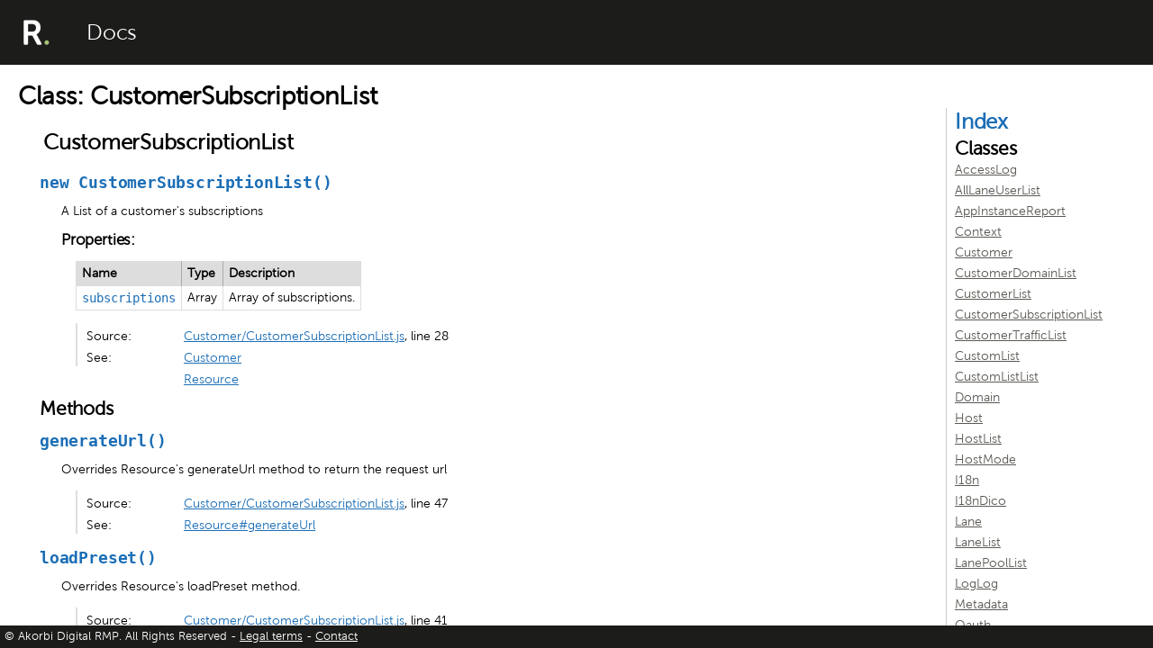

--- FILE ---
content_type: text/html
request_url: https://docs.runmyprocess.com/API_Reference/JSSDK/CustomerSubscriptionList.html
body_size: 2674
content:
<!DOCTYPE html>
<html lang="en">
<head>
    <meta charset="utf-8">
    <title>JSDoc: Class: CustomerSubscriptionList</title>
    <link rel="shortcut icon" href="/images/favicons/favicon.ico">
    <script src="scripts/prettify/prettify.js"> </script>
    <script src="scripts/prettify/lang-css.js"> </script>
    <!--[if lt IE 9]>
      <script src="//html5shiv.googlecode.com/svn/trunk/html5.js"></script>
    <![endif]-->
    <link type="text/css" rel="stylesheet" href="styles/prettify-tomorrow.css">
    <link type="text/css" rel="stylesheet" href="styles/jsdoc-default.css">

		
	<link rel="stylesheet" type="text/css" href="styles/styleV2.css" media="screen, projection" />
	<link rel="stylesheet" type="text/css" href="styles/mainContentV2.css" media="screen, projection" />

	<link rel="stylesheet" type="text/css" href="styles/topMenuV2.css" media="screen, projection" />

</head>

<body >
 
		<div id="wrapper">
			<div id="header">
				<div style="cursor:pointer;" onclick="location.href='/';" id="title">					
					<div id="leftTop">
						<a href="/">
							<img src="/images/r-icon-retina-144x144.png" alt="Logo" class="sites-logo " id="logo-img-id">
						</a>
				       <h2 class="title">Docs</h2>	
			   
					</div>	
				</div>
				<div id="rightTop">	
					<div id="topMenu">


		<ul>
			<li class="inactive"><a href="/.">HOME</a></li> 
		
		</ul>

						 							
					</div>
				</div>
			<!-- div class="gsearch-with-popup">
				<div class="gsearch">Find</div>
				<div class="popup">
					<div class="box">
    					<div class="googlesearch">
    			 			<script>
    			 			  (function() {
    			 				var cx = '012131526922742348155:gqqjq3m2fc4';
    			 				var gcse = document.createElement('script');
    			 				gcse.type = 'text/javascript';
    			 				gcse.async = true;
    			 				gcse.src = (document.location.protocol == 'https:' ? 'https:' : 'http:') +
    			 					'//www.google.com/cse/cse.js?cx=' + cx;
    			 				var s = document.getElementsByTagName('script')[0];
    			 				s.parentNode.insertBefore(gcse, s);
    			 			  })();
    			 			</script>
    			 			<gcse:search></gcse:search>
    					</div>				
					</div>
				</div>
			</div>
			</div -->

			<div id="content">
	

				<div id="contentRight">
		


				<div id="main">
					
					<h1 class="page-title">Class: CustomerSubscriptionList</h1>
					
					



<section>
    
<header>
    <h2>
    CustomerSubscriptionList
    </h2>
    
</header>  

<article>
    <div class="container-overview">
    
    
    
        
<dt>
    <h4 class="name" id="CustomerSubscriptionList"><span class="type-signature"></span>new CustomerSubscriptionList<span class="signature">()</span><span class="type-signature"></span></h4>
    
    
</dt>
<dd>
    
    
    <div class="description">
        A List of a customer's subscriptions
    </div>
    

    
    
    
    
    
    
    
<dl class="details">
    
        
        <h5 class="subsection-title">Properties:</h5>
        
        <dl>

<table class="props">
    <thead>
	<tr>
		
		<th>Name</th>
		
		
		<th>Type</th>
		
		
		
		
		
		<th class="last">Description</th>
	</tr>
	</thead>
	
	<tbody>
	
	
        <tr>
            
                <td class="name"><code>subscriptions</code></td>
            
            
            <td class="type">
            
                
<span class="param-type">Array</span>


            
            </td>
            
            
            
            
            
            <td class="description last">Array of subscriptions.</td>
        </tr>
	
	
	</tbody>
</table></dl>
        
    
        
    
    
    

    
    
    
    
    
    
    
    
    
    
    
    
    
    <dt class="tag-source">Source:</dt>
    <dd class="tag-source"><ul class="dummy"><li>
        <a href="Customer_CustomerSubscriptionList.js.html">Customer/CustomerSubscriptionList.js</a>, line 28
    </li></ul></dd>
    
    
    
    
    
    <dt class="tag-see">See:</dt>
    <dd class="tag-see">
        <ul>
            <li><a href="Customer.html">Customer</a></li>
        
            <li><a href="Resource.html">Resource</a></li>
        </ul>
    </dd>
    
    
    
</dl>

    
    
    
    
    
    
    
    
</dd>

    
    </div>
    
    
    
    
    
    
    
    
    
    
    
    
    
    
        <h3 class="subsection-title">Methods</h3>
        
        <dl>
            
<dt>
    <h4 class="name" id="generateUrl"><span class="type-signature"></span>generateUrl<span class="signature">()</span><span class="type-signature"></span></h4>
    
    
</dt>
<dd>
    
    
    <div class="description">
        Overrides Resource's generateUrl method to return the request url
    </div>
    

    
    
    
    
    
    
    
<dl class="details">
    
        
    
    
    

    
    
    
    
    
    
    
    
    
    
    
    
    
    <dt class="tag-source">Source:</dt>
    <dd class="tag-source"><ul class="dummy"><li>
        <a href="Customer_CustomerSubscriptionList.js.html">Customer/CustomerSubscriptionList.js</a>, line 47
    </li></ul></dd>
    
    
    
    
    
    <dt class="tag-see">See:</dt>
    <dd class="tag-see">
        <ul>
            <li><a href="Resource.html#generateUrl">Resource#generateUrl</a></li>
        </ul>
    </dd>
    
    
    
</dl>

    
    
    
    
    
    
    
    
</dd>

        
            
<dt>
    <h4 class="name" id="loadPreset"><span class="type-signature"></span>loadPreset<span class="signature">()</span><span class="type-signature"></span></h4>
    
    
</dt>
<dd>
    
    
    <div class="description">
        Overrides Resource's loadPreset method.
    </div>
    

    
    
    
    
    
    
    
<dl class="details">
    
        
    
    
    

    
    
    
    
    
    
    
    
    
    
    
    
    
    <dt class="tag-source">Source:</dt>
    <dd class="tag-source"><ul class="dummy"><li>
        <a href="Customer_CustomerSubscriptionList.js.html">Customer/CustomerSubscriptionList.js</a>, line 41
    </li></ul></dd>
    
    
    
    
    
    <dt class="tag-see">See:</dt>
    <dd class="tag-see">
        <ul>
            <li><a href="Resource.html#loadPreset">Resource#loadPreset</a></li>
        </ul>
    </dd>
    
    
    
</dl>

    
    
    
    
    
    
    
    
</dd>

        
            
<dt>
    <h4 class="name" id="loadSet"><span class="type-signature"></span>loadSet<span class="signature">(rObject)</span><span class="type-signature"></span></h4>
    
    
</dt>
<dd>
    
    
    <div class="description">
        Overrides Resource's loadSet method to set local variables after request.
    </div>
    

    
    
    
    
    
        <h5>Parameters:</h5>
        

<table class="params">
    <thead>
	<tr>
		
		<th>Name</th>
		
		
		<th>Type</th>
		
		
		
		
		
		<th class="last">Description</th>
	</tr>
	</thead>
	
	<tbody>
	
	
        <tr>
            
                <td class="name"><code>rObject</code></td>
            
            
            <td class="type">
            
                
<span class="param-type">json</span>


            
            </td>
            
            
            
            
            
            <td class="description last">JSON representation of the loaded data.</td>
        </tr>
	
	
	</tbody>
</table>
    
    
    
<dl class="details">
    
        
    
    
    

    
    
    
    
    
    
    
    
    
    
    
    
    
    <dt class="tag-source">Source:</dt>
    <dd class="tag-source"><ul class="dummy"><li>
        <a href="Customer_CustomerSubscriptionList.js.html">Customer/CustomerSubscriptionList.js</a>, line 57
    </li></ul></dd>
    
    
    
    
    
    <dt class="tag-see">See:</dt>
    <dd class="tag-see">
        <ul>
            <li><a href="Resource.html#loadSet">Resource#loadSet</a></li>
        </ul>
    </dd>
    
    
    
</dl>

    
    
    
    
    
    
    
    
</dd>

        </dl>
    
    
    
    
    
</article>

</section>  




				</div>

				<nav>
					<h2><a href="index.html">Index</a></h2><h3>Classes</h3><ul><li><a href="AccessLog.html">AccessLog</a></li><li><a href="AllLaneUserList.html">AllLaneUserList</a></li><li><a href="AppInstanceReport.html">AppInstanceReport</a></li><li><a href="Context.html">Context</a></li><li><a href="Customer.html">Customer</a></li><li><a href="CustomerDomainList.html">CustomerDomainList</a></li><li><a href="CustomerList.html">CustomerList</a></li><li><a href="CustomerSubscriptionList.html">CustomerSubscriptionList</a></li><li><a href="CustomerTrafficList.html">CustomerTrafficList</a></li><li><a href="CustomList.html">CustomList</a></li><li><a href="CustomListList.html">CustomListList</a></li><li><a href="Domain.html">Domain</a></li><li><a href="Host.html">Host</a></li><li><a href="HostList.html">HostList</a></li><li><a href="HostMode.html">HostMode</a></li><li><a href="I18n.html">I18n</a></li><li><a href="I18nDico.html">I18nDico</a></li><li><a href="Lane.html">Lane</a></li><li><a href="LaneList.html">LaneList</a></li><li><a href="LanePoolList.html">LanePoolList</a></li><li><a href="LogLog.html">LogLog</a></li><li><a href="Metadata.html">Metadata</a></li><li><a href="Oauth.html">Oauth</a></li><li><a href="OauthList.html">OauthList</a></li><li><a href="Pool.html">Pool</a></li><li><a href="PoolList.html">PoolList</a></li><li><a href="Preferences.html">Preferences</a></li><li><a href="Process.html">Process</a></li><li><a href="ProcessList.html">ProcessList</a></li><li><a href="Project.html">Project</a></li><li><a href="ProjectAppliQuery.html">ProjectAppliQuery</a></li><li><a href="ProjectChildList.html">ProjectChildList</a></li><li><a href="ProjectLaneList.html">ProjectLaneList</a></li><li><a href="ProjectList.html">ProjectList</a></li><li><a href="ProjectProcess.html">ProjectProcess</a></li><li><a href="ProjectProcessList.html">ProjectProcessList</a></li><li><a href="ProjectProcessQuery.html">ProjectProcessQuery</a></li><li><a href="ProjectVersion.html">ProjectVersion</a></li><li><a href="ProjectVersionList.html">ProjectVersionList</a></li><li><a href="Report.html">Report</a></li><li><a href="RequestLog.html">RequestLog</a></li><li><a href="Resource.html">Resource</a></li><li><a href="SavedQuery.html">SavedQuery</a></li><li><a href="Subscription.html">Subscription</a></li><li><a href="Token.html">Token</a></li><li><a href="Traffic.html">Traffic</a></li><li><a href="Usage.html">Usage</a></li><li><a href="User.html">User</a></li><li><a href="UserAccessList.html">UserAccessList</a></li><li><a href="UserDelegation.html">UserDelegation</a></li><li><a href="UserDelegationList.html">UserDelegationList</a></li><li><a href="UserLaneList.html">UserLaneList</a></li><li><a href="UserList.html">UserList</a></li><li><a href="UserRepresentationList.html">UserRepresentationList</a></li><li><a href="UserSupportAuth.html">UserSupportAuth</a></li><li><a href="UserSupportAuthList.html">UserSupportAuthList</a></li><li><a href="WebInterface.html">WebInterface</a></li><li><a href="WebInterfaceList.html">WebInterfaceList</a></li></ul><h3>Global</h3><ul><li><a href="global.html#context">context</a></li></ul>
				</nav>

				<br clear="both">
				</div>	
					
			</div>

		</div>
		<footer id="footer">
			<div id="footerText">
				<p>
				  &#169; Akorbi Digital RMP. All Rights Reserved -
				  <a href="/Legal">Legal terms</a> - 
				  <a href="/Contact">Contact</a>
				</p>			
			</div>					
		</footer>
		<script type="text/javascript">
            if(!document.getElementById("doctree").innerHTML.replace(/\s+/g, '')){
				console.log("HIDE TREE");
				document.getElementById("doctree").style.display = 'none';
			}else{
				console.log("SHOW TREE");
			
			};
			function insertAfter(referenceNode, newNode) {
				referenceNode.parentNode.insertBefore(newNode, referenceNode.nextSibling);
			}

			var el = document.getElementById("inner");
			var div = document.getElementById("foo");
			insertAfter(div, el);
          </script>
  </body>
</html>

--- FILE ---
content_type: text/css
request_url: https://docs.runmyprocess.com/API_Reference/JSSDK/styles/jsdoc-default.css
body_size: 1325
content:
html
{
    overflow: auto;
    background-color: #fff;
}

body
{
	font: 14px "DejaVu Sans Condensed", "Liberation Sans", "Nimbus Sans L", Tahoma, Geneva, "Helvetica Neue", Helvetica, Arial, sans serif;
	line-height: 130%;
	color: #000;
	background-color: #fff;
}

body,html{
    margin: 0;
    padding:0;
}

a {
    color: #1B6EB6;
}

a:visited {
    color: #444;
}

a:active {
    color: #444;
}

header
{
	display: block;
	padding: 6px 4px;
}

.class-description {
    font-style: italic;
	font-family: Palatino, 'Palatino Linotype', serif;
	font-size: 130%;
	line-height: 140%;
	margin-bottom: 1em;
	margin-top: 1em;
}

/*#main {
    float: left;
    width: 100%;
}*/

section
{
	display: block;
	
	background-color: #fff;
	padding: 12px 24px;
    border-bottom: 1px solid #ccc;
    margin-right: 240px;
}

.variation {
    display: none;
}

.optional:after {
	content: "opt";
	font-size: 60%;
	color: #aaa;
	font-style: italic;
	font-weight: lighter;
}

nav
{
	display: block;
	float: left;
    margin-left: -230px;
    margin-top: 28px;
    width: 220px;
    border-left: 1px solid #ccc;
    padding-left: 9px;
}

nav ul {
    font-family: 'Lucida Grande', 'Lucida Sans Unicode', arial, sans-serif;
    font-size: 100%;
    line-height: 17px;
    padding:0;
    margin:0;
    list-style-type:none;
}

nav h2 a, nav h2 a:visited {
    color: #1B6EB6;
    text-decoration: none;
}

nav h3 {
    margin-top: 12px;
}

nav li {
    margin-top: 6px;
}

nav a {
    color: #5C5954;
}

nav a:visited {
    color: #5C5954;
}

nav a:active {
    color: #5C5954;
}

/*footer {
    display: block;
    padding: 6px;
    margin-top: 12px;
    font-style: italic;
    font-size: 90%;
}*/

h1
{
	font-size: 200%;
	font-weight: bold;
	letter-spacing: -0.01em;
	margin: 6px 0 9px 0;
}

h2
{
	font-size: 170%;
	font-weight: bold;
	letter-spacing: -0.01em;
	margin: 6px 0 3px 0;
}

h3
{
	font-size: 150%;
	font-weight: bold;
	letter-spacing: -0.01em;
	margin-top: 16px;
	margin: 6px 0 3px 0;
}

h4
{
	font-size: 130%;
	font-weight: bold;
	letter-spacing: -0.01em;
	margin-top: 16px;
	margin: 18px 0 3px 0;
	color: #1B6EB6;
}

h5, .container-overview .subsection-title
{
	font-size: 120%;
	font-weight: bold;
	letter-spacing: -0.01em;
	margin: 8px 0 3px -16px;
}

h6
{
	font-size: 100%;
	letter-spacing: -0.01em;
	margin: 6px 0 3px 0;
	font-style: italic;
}

.ancestors { color: #999; }
.ancestors a
{
    color: #999 !important;
    text-decoration: none;
}

.important
{
	font-weight: bold;
	color: #950B02;
}

.yes-def {
    text-indent: -1000px;
}

.type-signature {
    color: #aaa;
}

.name, .signature {
	font-family: Consolas, "Lucida Console", Monaco, monospace;
}

.details { margin-top: 14px; }
.details dt { width:100px; float:left; border-left: 2px solid #DDD; padding-left: 10px;  padding-top: 6px; }
.details dd { margin-left: 50px; }
.details ul { margin: 0; }
.details ul { list-style-type: none; }
.details li { margin-left: 30px; padding-top: 6px; }

.description {
	margin-bottom: 1em;
	margin-left: -16px;
	margin-top: 1em;
}

.code-caption
{
	font-style: italic;
	font-family: Palatino, 'Palatino Linotype', serif;
	font-size: 107%;
	margin: 0;
}

.prettyprint
{
	border: 1px solid #ddd;
	width: 80%;
    overflow: auto;
}

.prettyprint.source {
    width: inherit;
}

.prettyprint code
{
	font-family: Consolas, 'Lucida Console', Monaco, monospace;
	font-size: 100%;
	line-height: 18px;
	display: block;
	padding: 4px 12px;
	margin: 0;
	background-color: #fff;
	color: #000;
	border-left: 3px #ddd solid;
}

.params, .props
{
	border-spacing: 0;
	border: 0;
	border-collapse: collapse;
}

.params .name, .props .name, .name code {
	color: #1B6EB6;
	font-family: Consolas, 'Lucida Console', Monaco, monospace;
	font-size: 100%;
}

.params td, .params th, .props td, .props th
{
	border: 1px solid #ddd;
	margin: 0px;
	text-align: left;
	vertical-align: top;
	padding: 4px 6px;
	display: table-cell;
}

.params thead tr, .props thead tr
{
	background-color: #ddd;
	font-weight: bold;
}

.params .params thead tr, .props .props thead tr
{
	background-color: #fff;
	font-weight: bold;
}

.params th, .props th { border-right: 1px solid #aaa; }
.params thead .last, .props thead .last { border-right: 1px solid #ddd; }

.disabled {
    color: #454545;
}


--- FILE ---
content_type: text/css
request_url: https://docs.runmyprocess.com/API_Reference/JSSDK/styles/styleV2.css
body_size: 1816
content:

@import url("https://fast.fonts.net/t/1.css?apiType=css&projectid=c68309f3-3a1e-4196-9fa8-a93865153f6c");
@font-face{
font-family:"Museo Sans W01_300";
src:url("Fonts/fd479df2-01b0-4e3a-a411-915c477f1352.eot?#iefix");
src:url("Fonts/fd479df2-01b0-4e3a-a411-915c477f1352.eot?#iefix") format("eot"),url("Fonts/1d3191cd-ae8c-45e2-bb04-11e96d8fa974.woff2") format("woff2"),url("Fonts/b252d464-65cb-4950-88f7-ac0a1bf79b75.woff") format("woff"),url("Fonts/b3d18117-6517-4d3f-afc1-774086ff5fc1.ttf") format("truetype"),url("Fonts/b9bed509-0816-43d8-b14b-7525a21f4bde.svg#b9bed509-0816-43d8-b14b-7525a21f4bde") format("svg");
}
@font-face{
font-family:"Museo Sans W01_700";
src:url("Fonts/3d0a39cf-115c-4800-9b1e-31c7912abfc2.eot?#iefix");
src:url("Fonts/3d0a39cf-115c-4800-9b1e-31c7912abfc2.eot?#iefix") format("eot"),url("Fonts/e2d37f34-6bca-473c-b64d-93811f4dc046.woff2") format("woff2"),url("Fonts/eadbb595-a394-48fc-834f-8bf5da15cddf.woff") format("woff"),url("Fonts/9bcba093-b507-4b9b-9c83-303003d3815c.ttf") format("truetype"),url("Fonts/9a2af429-2624-4bd1-a676-8f0eed3e7e31.svg#9a2af429-2624-4bd1-a676-8f0eed3e7e31") format("svg");
}
@font-face{
font-family:"Museo Sans W01_900";
src:url("Fonts/7e90c1ee-e4b1-46f0-9134-93a8ba421545.eot?#iefix");
src:url("Fonts/7e90c1ee-e4b1-46f0-9134-93a8ba421545.eot?#iefix") format("eot"),url("Fonts/009ca58d-46af-4651-a359-f0ae2301085b.woff2") format("woff2"),url("Fonts/3619b5f4-8df9-44f5-8c53-b7c236e9c74e.woff") format("woff"),url("Fonts/9b2d949a-4e1c-435c-8412-f377c80583ae.ttf") format("truetype"),url("Fonts/7a319e11-05eb-49ce-bdb7-f692766e6477.svg#7a319e11-05eb-49ce-bdb7-f692766e6477") format("svg");
}

*{
   font-family: "Museo Sans W01_300", "Segoe UI", Helvetica, roboto, sans-serif;
}


html,
body {
	margin:0;
	padding:0;
	height:100%;
}

		.gsearch-with-popup {
			position: absolute;
			z-index: 100;
			/* margin-bottom: 10px; */
			/* font: normal 11px tahoma; */
			right: 0px;
			height: 72px;
		}
		
		.gsearch-with-popup:hover {
			z-index: 200;
		}
		
		.gsearch {
			background: #474747;
			width: 72px;
			text-align: center;
			cursor: pointer;
			height: 20px;
			line-height: 20px;
			font-size: 14px;
			font-weight: 700;
			color: #FFFFFF;
			transform: rotate(-90deg);
			margin: 26px -26px 0px 0px;
		}
		
		.gsearch:hover + .popup {
			background: #F5F3F3;
			display: block;
		}
		
		.gsearch:active + .popup {
			display: block;
		}
		
		.popup {
			position: absolute;
			top: 0;
			right: 20px;
			width: 250px;
			bottom: 0;
			height: 72px;
			display: none;
		}
		
		.popup:hover {
			display: block;
		}
		
		.popup .box {
			position: absolute;
			top: 0;
			left: 0px;
			right: 0;
			bottom: 0;
			background: #474747;
			color: #fff;
			//padding: 10px 20px;
		}
/* always assume on smaller screen first */

.popup{
    display:none;
}

/* if screen size gets wider than 1024 */

@media screen and (min-width:1250px){
    .popup {
			display: block !important;
    }
}		
		
#wrapper {
    
    height:100%;
}
	#header {	
		height: 72px;
		/*padding-bottom:100px;/* Height of the footer */
		background-color: #1C1C1B;	
		overflow: hidden;
       width: 100%;	
	}
		#title {	
			width: 273px;
			height: 72px;
			background-color: #1C1C1B;
			float: left;
		}
		#rightTop {
			background: #1C1C1B;
			width: auto;
			height: 72px;
			float: left;

			/* height: 125px; */
			/* bottom: 0; */
			right: 20px;
			left: 273px;
			overflow-x: hidden;
			overflow-y: hidden;
			white-space: nowrap;
			position: absolute;
		}
			#topMenu {	
				height:72px;
				float:left;
			}	
			#googlesearch {	
				float:right;
				height:72px;
			}	
	
	#content {
		width: 100%;
		position: absolute;
		top: 72px;
		bottom: 25px;
		/*padding-bottom:100px;/* Height of the footer */
		background-color: #CF0B2A;	
		overflow: hidden;
	}
			#doctree {
				float: left;
				width: 273px; 
				height: 100%;
				background-color: #1C1C1B;
				overflow-x:auto;
			}
			/*div.tree:empty {
			   display: none;
			   width:0;
			}*/
			
			#contentRight {
				//float: right;
				//width: 100%;
				height: 100%;
				background-color: #FFFFFF;
				overflow-y:auto;
				padding-left:20px;
				padding-top:20px;
			}

				#main {
					background-color: #FFFFFF;
					overflow-x:auto;
					float:left;
					width: 100%;
					//height:100%;				
				}
					#main-breadcrumbs {
						position: relative;
						margin-top:0px;	
						position: relative;
						margin: 0px 0px 0 0;
						background-color: #FFFFFF;
						//height: 50px;
						overflow: hidden;
						width: 100%;						
					}
					#main-breadcrumbs:empty {
					   display: none;
					   height:0;
					}
					#main-content {
						position: relative;
						margin:20px;
						margin-top:0px;						
					}
#footer {
	background-color:  #1C1C1B;
	/*border-top: 1px solid #000000;*/
	height: 25px;
	width: 100%;
	position:absolute;
	bottom:0;
	left:0;
	margin:0;
	color: #FFFFFF;
}

	#footerText {
		float: left;
	}
	#footerText a{
		color: #FFFFFF;
	}
	#footerText p{
		font-size: 13px;
		height: 25px;
		line-height: 25px;
		margin-bottom: 0;
		margin:0px;
		padding-left: 5px;
	}
	
	#googlesearchAlternate {
		float: right;
		width:20%;
		visibility:hidden;
	}
	
	/* always assume on smaller screen first */

#floatdiv {
    display:none;
}





	
	


--- FILE ---
content_type: text/css
request_url: https://docs.runmyprocess.com/API_Reference/JSSDK/styles/topMenuV2.css
body_size: 681
content:
#newpost {
	display: block;
	width: 100%;
	position: absolute;
	background-color: white;
	height: auto;
}

#iframe {
position: relative;
background-color: white;
height: 800px;
padding: 0px
}

#topMenu{
 // float: left;
  width: 800px;
  //height:72px;
  /*border:solid 1px #0F0;*/
  vertical-align: middle;
  margin:0;
padding:0;

}

#topMenu ul{
	margin:0;
	padding:0;
	list-style-type:none;
	width:auto;
	display:block;
	height:36px;
	/*text-transform:uppercase;*/
	font-size:12px;
	font-weight:700;
	/*background-color:  #eeeeee;*/
	font-family:Helvetica,Arial,Verdana,sans-serif;
}
#topMenu ul > li:first-child  { display: none; }
#topMenu li{
	display:block;
	float:left;
	margin:0;
	padding:0;
	}
#topMenu li a{
	display:block;
	float:left;
	color:#1C1C1B;
	text-decoration:none;
	font-weight:700;
	padding:28px 20px 0 20px;
	height:42px;
	width:auto;
	/*border-top-right-radius: 10px;
	border-top-left-radius: 10px;*/
	}
	
#topMenu li a:hover {
    /* color: #FFFFFF; */
    font-weight: 700;
    /* background-color: #1C1C1B; */
    border-bottom: 2px solid;
    border-color: #F0C105;
		}
#topMenu li.active a{
    /* color: #FFFFFF; */
    font-weight: 700;
    /* background-color: #1C1C1B; */
    border-bottom: 2px solid;
    border-color: #F0C105;
	}
.googlesearch{
    float: right;
    width: 100%;
    height: 72px; 
    padding: 4px 0px 0px 0px;
}

img.sites-logo{
	float: left;
	height: 72px;
	width: 72px;
}
	
h2.title
{  float: left; 
	width: auto;
	color: #FFFFFF;
	border-bottom:none;
	/*background-color: #404748;*/
	font-size: 24px;
	font-weight: 300;
	padding: 0px 0px 0px 24px;
	text-align: left;
	margin: 0px 0px 0px 0px;
	height: 72px;
   line-height: 72px;
}